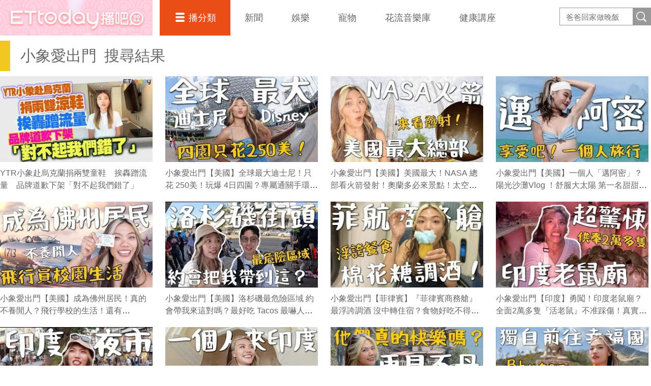

--- FILE ---
content_type: text/html; charset=utf-8
request_url: https://boba.ettoday.net/video_tag/%E5%B0%8F%E8%B1%A1%E6%84%9B%E5%87%BA%E9%96%80
body_size: 6360
content:
<!doctype html>
<html lang="zh-Hant" prefix="og:http://ogp.me/ns#" xmlns:wb="http://open.weibo.com/wb">
<head>
<!-- ★★★以下非共用★★★ 開始 -->
<meta charset="utf-8">
<title>小象愛出門-第1頁 | 播吧BOBA | ETtoday新聞雲</title>
<link rel="canonical" href="https://boba.ettoday.net/video_tag/小象愛出門"/>

<!-- 網頁社群分享meta 開始 -->
<meta property="og:url" itemprop="url" content="https://boba.ettoday.net/video_tag/小象愛出門"/>
<meta property="og:title" itemprop="name" content="小象愛出門 | 播吧BOBA | ETtoday新聞雲"/>
<meta property="og:image" itemprop="image" content="https://cdn2.ettoday.net/style/boba2016/images/push.jpg"/>
<meta property="og:image:width" content="1200"/>
<meta property="og:image:height" content="628"/>
<meta property="og:type" content="article"/>
<meta name="description" content="最多千奇百怪第一手影片都在「播吧」，養眼的、順眼的、翻白眼的、包你一看對眼、目不眨眼。播吧，一播愛上它！" />
<meta property="og:description" itemprop="description" content="最多千奇百怪第一手影片都在「播吧」，養眼的、順眼的、翻白眼的、包你一看對眼、目不眨眼。播吧，一播愛上它！"/>
<!-- 網頁社群分享meta 結束 -->


<!-- ★★★以上非共用★★★ 結束 -->

<!-- ★★★以下為所有網頁共用★★★ 開始 -->


<!-- 基本meta 開始 -->

<meta name="robots" content="noindex,nofollow,noarchive"/>



<meta name="viewport" content="width=1280"/>
<link rel="apple-touch-icon" sizes="180x180" href="//cdn2.ettoday.net/style/boba2016/images/touch-icon.png"/>
<link rel="shortcut icon" sizes="192x192" href="//cdn2.ettoday.net/style/boba2016/images/touch-icon.png"/>
<!-- 基本meta 結束 -->

<!-- dns-prefetch 開始 -->
<link rel="dns-prefetch" href="//ad.ettoday.net">
<link rel="dns-prefetch" href="//ad1.ettoday.net">
<link rel="dns-prefetch" href="//ad2.ettoday.net">
<link rel="dns-prefetch" href="//cache.ettoday.net">
<link rel="dns-prefetch" href="//static.ettoday.net">
<link rel="dns-prefetch" href="//cdn1.ettoday.net">
<link rel="dns-prefetch" href="//cdn2.ettoday.net">
<!-- dns-prefetch 結束 -->

<!-- 社群專用 開始 -->
<meta property="og:locale" content="zh_TW"/>
<meta property="fb:app_id" content="146858218737386"/>
<meta property="og:site_name" name="application-name" content="播吧BOBA"/>
<meta property="article:publisher" content="https://www.facebook.com/ETtodayBOBA"/>
<!-- 社群專用 結束 -->

<!-- CSS、JS 開始 -->
<link rel="stylesheet" type="text/css" href="//cdn2.ettoday.net/style/boba2016/css/style.css">
<script src="//cdn2.ettoday.net/jquery/jquery.js"></script>
<script src="//cdn2.ettoday.net/jquery/jquery.cookie.js"></script>
<script src="//cdn2.ettoday.net/jquery/bxslider/jquery.bxslider.js"></script>
<script src="//cdn2.ettoday.net/jquery/jquery.lazyload.js"></script>
<script src="//cdn2.ettoday.net/style/boba2016/js/greensock/TweenMax.min.js"></script>
<script src="//cdn2.ettoday.net/style/boba2016/js/greensock/Draggable.min.js"></script>
<script src="//cdn2.ettoday.net/style/boba2016/js/common.js"></script>
<!-- CSS、JS 結束 -->


<!-- video preview js -->
<script src="https://www.ettoday.net/source/tools/js/video_preview/video_preview.js?v=20210310" ></script>


<!-- DFP js 開始-->
<script type="text/javascript" src="//cdn2.ettoday.net/dfp/dfp-gpt.js"></script>
<!-- DFP js 結束-->


<!-- Google Tag Manager 開始 -->
<!--GTM DataLayer 開始-->
<script>
    dataLayer = [{
        'csscode':'video',
        'video-id':'',
        'video-category-id':'',
        'readtype':'PC'
    }];
</script>
<!--GTM DataLayer 結束-->
<script>
    (function(w,d,s,l,i){w[l]=w[l]||[];w[l].push({'gtm.start':
    new Date().getTime(),event:'gtm.js'});var f=d.getElementsByTagName(s)[0],
    j=d.createElement(s),dl=l!='dataLayer'?'&l='+l:'';j.async=true;j.src=
    'https://www.googletagmanager.com/gtm.js?id='+i+dl;f.parentNode.insertBefore(j,f);
    })(window,document,'script','dataLayer','GTM-5BQXSG3');
</script>
<!-- Google Tag Manager 結束 -->

<!-- Global site tag (gtag.js) 開始 -->
<script async src="https://www.googletagmanager.com/gtag/js?id=G-X0316MN6N3"></script>
<script>
    window.dataLayer = window.dataLayer || [];
    function gtag(){dataLayer.push(arguments);}
    gtag('js', new Date());
</script>
<!-- Global site tag (gtag.js) 結束 -->

<!-- <script src="//player.h-cdn.com/loader.js?customer=ettodaynet" crossorigin="anonymous" async></script> --><!-- ★★★以上為所有網頁共用★★★ 結束 -->
</head>

<body id="boba">

<!--FB plugins 共用元素 開始-->
<div id="fb-root"></div>
<script>(function(d, s, id) {
	var js, fjs = d.getElementsByTagName(s)[0];
	if (d.getElementById(id)) return;
	js = d.createElement(s); js.id = id;
	js.src = "//connect.facebook.net/zh_TW/sdk.js#xfbml=1&version=v2.8&appId=146858218737386";
	fjs.parentNode.insertBefore(js, fjs);
}(document, 'script', 'facebook-jssdk'));</script>
<!--FB plugins 共用元素 結束-->



<!--wrapper 開始-->
<div class="wrapper">

    <!--header_box 開始-->
    

<div class="header_box">

    <!--header 開始-->
    <div class="header">
        <h2 class="main_logo"><a href="/" title="回首頁">播吧</a></h2>

        <!-- 搜尋 開始 -->
        <div class="search_box">
            <form method="get" action="/search.phtml">
                <input class="keyword" type="text" name="keyword" value="" placeholder="爸爸回家做晚飯">
                <input class="btn" type="submit" value="搜尋影片名稱">
            </form>
        </div>
        <!-- 搜尋 結束 -->

        <!--主選單 nav_1 開始-->
        <div class="nav_1">

            <ul class="clearfix">
                <li class="style_1 current">
                    <a href="#">播分類</a>
                    <div class="sub clearfix">
                                                    <a href="/category/312">爸爸回家做晚飯</a>
                                                    <a href="/category/311">豈有此呂</a>
                                                    <a href="/category/313">音樂主理人</a>
                                                    <a href="/category/271">Fred吃上癮</a>
                                                    <a href="/category/304">佛瑞德遊記</a>
                                                    <a href="/category/317">文里補習班</a>
                                                    <a href="/category/278">雲端最有錢</a>
                                                    <a href="/category/247">RUN新聞</a>
                                                    <a href="/category/302">聲林之王3</a>
                                                    <a href="/category/288">聲林之王2	</a>
                                                    <a href="/category/314">料理之王4</a>
                                                    <a href="/category/274">聲林之王1</a>
                                                    <a href="/category/307">料理之王3</a>
                                                    <a href="/category/294">料理之王2</a>
                                                    <a href="/category/293">料理之王1</a>
                                                    <a href="/category/33">社畜時代</a>
                                                    <a href="/category/300">雲端保健室</a>
                                                    <a href="/category/277">紀實</a>
                                                    <a href="/category/255">運動</a>
                                                    <a href="/category/267">理財</a>
                                                    <a href="/category/289">綜藝</a>
                                                    <a href="/category/279">遊戲</a>
                                                    <a href="/category/239">網紅</a>
                                                    <a href="/category/231">料理</a>
                                                    <a href="/category/232">旅遊美食</a>
                                                    <a href="/category/234">時尚美妝</a>
                                                    <a href="/category/233">健康</a>
                                                    <a href="/category/230">生活</a>
                                                    <a href="/category/2">原創</a>
                                                    <a href="/category/4">ᴴᴼᵀ直播</a>
                                                    <a href="/category/275">雲視頻</a>
                                                    <a href="/category/261">ET即賞屋</a>
                                                    <a href="/category/273">ET直播</a>
                                            </div>
                </li>
                                    <li>
                        <a href="/category/1">新聞</a>
                    </li>
                                    <li>
                        <a href="/category/229">娛樂</a>
                    </li>
                                    <li>
                        <a href="/category/228">寵物</a>
                    </li>
                                    <li>
                        <a href="/category/318">花流音樂庫</a>
                    </li>
                                    <li>
                        <a href="/category/319">健康講座</a>
                    </li>
                            </ul>
        </div>
        <!--主選單 nav_1 結束-->

    </div>
    <!--header 結束-->

</div>


<!-- PC_全網_超級快閃廣告 start -->
<div id="all_crazygif" class="crazygif">
    <script type="text/javascript">
        (function() {
            var ts = Math.random();
            document.write('<scr' + 'ipt type="text/javascript" src="https://ad2.ettoday.net/ads.php?bid=all_crazygif&rr=' + ts + '"></scr' + 'ipt>');
        })()
    </script>
</div>
<!-- PC_全網_超級快閃廣告 end -->    <!--header_box 結束-->


  <!--container 開始-->
  <div class="container">

      <!--橫列 r1 開始-->
      <div class="r1 clearfix">

          <!--區塊 block_x 開始-->
      <div class="block_x">

        <h2 class="title"><span>小象愛出門</span><span>搜尋結果</span></h2>

        <!--圖文列表 part_pictxt_1 開始-->
        <div class="part_pictxt_1 col_4 clearfix">
                      
          <!--組-->
          <div class="piece" videoid="471454" >
            <div class="overlap">
                <div class="btn_cancel">Cancel</div>
            </div>
            <a class="pic" href="/videonews/471454">
              <img src="https://cdn2.ettoday.net/style/misc/loading_300x169.gif" data-original="//cdn2.ettoday.net/film/images/471/c471454.webp" data-error="//cdn2.ettoday.net/film/images/471/c471454.jpg" alt="YTR小象赴烏克蘭捐兩雙童鞋　挨轟蹭流量　品牌道歉下架「對不起我們錯了」"/>
              <em class="time"></em>
            </a>
            <h3 class="title"><a href="/videonews/471454">YTR小象赴烏克蘭捐兩雙童鞋　挨轟蹭流量　品牌道歉下架「對不起我們錯了」</a></h3>
          </div>
          <!--組-->
                    
          <!--組-->
          <div class="piece" videoid="452784" >
            <div class="overlap">
                <div class="btn_cancel">Cancel</div>
            </div>
            <a class="pic" href="/videonews/452784">
              <img src="https://cdn2.ettoday.net/style/misc/loading_300x169.gif" data-original="//cdn2.ettoday.net/film/images/452/c452784.webp" data-error="//cdn2.ettoday.net/film/images/452/c452784.jpg" alt="小象愛出門【美國】全球最大迪士尼！只花 250美！玩爆 4日四園？專屬通關手環？設施故障三百回！"/>
              <em class="time"></em>
            </a>
            <h3 class="title"><a href="/videonews/452784">小象愛出門【美國】全球最大迪士尼！只花 250美！玩爆 4日四園？專屬通關手環？設施故障三百回！</a></h3>
          </div>
          <!--組-->
                    
          <!--組-->
          <div class="piece" videoid="452777" >
            <div class="overlap">
                <div class="btn_cancel">Cancel</div>
            </div>
            <a class="pic" href="/videonews/452777">
              <img src="https://cdn2.ettoday.net/style/misc/loading_300x169.gif" data-original="//cdn2.ettoday.net/film/images/452/c452777.webp" data-error="//cdn2.ettoday.net/film/images/452/c452777.jpg" alt="小象愛出門【美國】美國最大！NASA 總部看火箭發射！奧蘭多必來景點！太空人吃這個？"/>
              <em class="time"></em>
            </a>
            <h3 class="title"><a href="/videonews/452777">小象愛出門【美國】美國最大！NASA 總部看火箭發射！奧蘭多必來景點！太空人吃這個？</a></h3>
          </div>
          <!--組-->
                    
          <!--組-->
          <div class="piece" videoid="451756" >
            <div class="overlap">
                <div class="btn_cancel">Cancel</div>
            </div>
            <a class="pic" href="/videonews/451756">
              <img src="https://cdn2.ettoday.net/style/misc/loading_300x169.gif" data-original="//cdn2.ettoday.net/film/images/451/c451756.webp" data-error="//cdn2.ettoday.net/film/images/451/c451756.jpg" alt="小象愛出門【美國】一個人「邁阿密」？陽光沙灘Vlog ！舒服大太陽  第一名甜甜圈！調酒冰淇淋？最佳漢堡包"/>
              <em class="time"></em>
            </a>
            <h3 class="title"><a href="/videonews/451756">小象愛出門【美國】一個人「邁阿密」？陽光沙灘Vlog ！舒服大太陽  第一名甜甜圈！調酒冰淇淋？最佳漢堡包</a></h3>
          </div>
          <!--組-->
                    
          <!--組-->
          <div class="piece" videoid="451755" >
            <div class="overlap">
                <div class="btn_cancel">Cancel</div>
            </div>
            <a class="pic" href="/videonews/451755">
              <img src="https://cdn2.ettoday.net/style/misc/loading_300x169.gif" data-original="//cdn2.ettoday.net/film/images/451/c451755.webp" data-error="//cdn2.ettoday.net/film/images/451/c451755.jpg" alt="小象愛出門【美國】成為佛州居民！真的不養閒人？飛行學校的生活！還有AirShow ！好快樂"/>
              <em class="time"></em>
            </a>
            <h3 class="title"><a href="/videonews/451755">小象愛出門【美國】成為佛州居民！真的不養閒人？飛行學校的生活！還有AirShow ！好快樂</a></h3>
          </div>
          <!--組-->
                    
          <!--組-->
          <div class="piece" videoid="450843" >
            <div class="overlap">
                <div class="btn_cancel">Cancel</div>
            </div>
            <a class="pic" href="/videonews/450843">
              <img src="https://cdn2.ettoday.net/style/misc/loading_300x169.gif" data-original="//cdn2.ettoday.net/film/images/450/c450843.webp" data-error="//cdn2.ettoday.net/film/images/450/c450843.jpg" alt="小象愛出門【美國】洛杉磯最危險區域 約會帶我來這對嗎？最好吃 Tacos  最嚇人的夜市？犯罪率最高的公園！"/>
              <em class="time"></em>
            </a>
            <h3 class="title"><a href="/videonews/450843">小象愛出門【美國】洛杉磯最危險區域 約會帶我來這對嗎？最好吃 Tacos  最嚇人的夜市？犯罪率最高的公園！</a></h3>
          </div>
          <!--組-->
                    
          <!--組-->
          <div class="piece" videoid="450838" >
            <div class="overlap">
                <div class="btn_cancel">Cancel</div>
            </div>
            <a class="pic" href="/videonews/450838">
              <img src="https://cdn2.ettoday.net/style/misc/loading_300x169.gif" data-original="//cdn2.ettoday.net/film/images/450/c450838.webp" data-error="//cdn2.ettoday.net/film/images/450/c450838.jpg" alt="小象愛出門【菲律賓】『菲律賓商務艙』最浮誇調酒  沒中轉住宿？食物好吃不得了！台北-馬尼拉-洛杉磯"/>
              <em class="time"></em>
            </a>
            <h3 class="title"><a href="/videonews/450838">小象愛出門【菲律賓】『菲律賓商務艙』最浮誇調酒  沒中轉住宿？食物好吃不得了！台北-馬尼拉-洛杉磯</a></h3>
          </div>
          <!--組-->
                    
          <!--組-->
          <div class="piece" videoid="450392" >
            <div class="overlap">
                <div class="btn_cancel">Cancel</div>
            </div>
            <a class="pic" href="/videonews/450392">
              <img src="https://cdn2.ettoday.net/style/misc/loading_300x169.gif" data-original="//cdn2.ettoday.net/film/images/450/c450392.webp" data-error="//cdn2.ettoday.net/film/images/450/c450392.jpg" alt="小象愛出門【印度】勇闖！印度老鼠廟？全面2萬多隻『活老鼠』不准踩傷！真實故事太神？"/>
              <em class="time"></em>
            </a>
            <h3 class="title"><a href="/videonews/450392">小象愛出門【印度】勇闖！印度老鼠廟？全面2萬多隻『活老鼠』不准踩傷！真實故事太神？</a></h3>
          </div>
          <!--組-->
                    
          <!--組-->
          <div class="piece" videoid="450393" >
            <div class="overlap">
                <div class="btn_cancel">Cancel</div>
            </div>
            <a class="pic" href="/videonews/450393">
              <img src="https://cdn2.ettoday.net/style/misc/loading_300x169.gif" data-original="//cdn2.ettoday.net/film/images/450/c450393.webp" data-error="//cdn2.ettoday.net/film/images/450/c450393.jpg" alt="小象愛出門【印度】挑戰！印度夜市！新德里最大「月光市集」街頭美食都吃什麼？都有硫黃味？！味道zer 上來"/>
              <em class="time"></em>
            </a>
            <h3 class="title"><a href="/videonews/450393">小象愛出門【印度】挑戰！印度夜市！新德里最大「月光市集」街頭美食都吃什麼？都有硫黃味？！味道zer 上來</a></h3>
          </div>
          <!--組-->
                    
          <!--組-->
          <div class="piece" videoid="449136" >
            <div class="overlap">
                <div class="btn_cancel">Cancel</div>
            </div>
            <a class="pic" href="/videonews/449136">
              <img src="https://cdn2.ettoday.net/style/misc/loading_300x169.gif" data-original="//cdn2.ettoday.net/film/images/449/c449136.webp" data-error="//cdn2.ettoday.net/film/images/449/c449136.jpg" alt="小象愛出門【印度】一個人來「印度」最愛國家？粉紅之城Jaipur 齋浦爾！超狂2D 世界！女生來安全嗎？"/>
              <em class="time"></em>
            </a>
            <h3 class="title"><a href="/videonews/449136">小象愛出門【印度】一個人來「印度」最愛國家？粉紅之城Jaipur 齋浦爾！超狂2D 世界！女生來安全嗎？</a></h3>
          </div>
          <!--組-->
                    
          <!--組-->
          <div class="piece" videoid="449108" >
            <div class="overlap">
                <div class="btn_cancel">Cancel</div>
            </div>
            <a class="pic" href="/videonews/449108">
              <img src="https://cdn2.ettoday.net/style/misc/loading_300x169.gif" data-original="//cdn2.ettoday.net/film/images/449/c449108.webp" data-error="//cdn2.ettoday.net/film/images/449/c449108.jpg" alt="小象愛出門【不丹】再見不丹Buthan 人民真的快樂嗎？佛教聖壇「虎穴寺」，導遊說真心話了"/>
              <em class="time"></em>
            </a>
            <h3 class="title"><a href="/videonews/449108">小象愛出門【不丹】再見不丹Buthan 人民真的快樂嗎？佛教聖壇「虎穴寺」，導遊說真心話了</a></h3>
          </div>
          <!--組-->
                    
          <!--組-->
          <div class="piece" videoid="448971" >
            <div class="overlap">
                <div class="btn_cancel">Cancel</div>
            </div>
            <a class="pic" href="/videonews/448971">
              <img src="https://cdn2.ettoday.net/style/misc/loading_300x169.gif" data-original="//cdn2.ettoday.net/film/images/448/c448971.webp" data-error="//cdn2.ettoday.net/film/images/448/c448971.jpg" alt="小象愛出門【不丹】一個人來「不丹 Bhutan」喜馬拉雅山下神秘國度！幸福第一名？要噴很多錢！真的快樂嗎"/>
              <em class="time"></em>
            </a>
            <h3 class="title"><a href="/videonews/448971">小象愛出門【不丹】一個人來「不丹 Bhutan」喜馬拉雅山下神秘國度！幸福第一名？要噴很多錢！真的快樂嗎</a></h3>
          </div>
          <!--組-->
                    
          <!--組-->
          <div class="piece" videoid="448969" >
            <div class="overlap">
                <div class="btn_cancel">Cancel</div>
            </div>
            <a class="pic" href="/videonews/448969">
              <img src="https://cdn2.ettoday.net/style/misc/loading_300x169.gif" data-original="//cdn2.ettoday.net/film/images/448/c448969.webp" data-error="//cdn2.ettoday.net/film/images/448/c448969.jpg" alt="小象愛出門【不丹】『印度商務艙』超級印度 VS 不丹皇家航空 濃郁馬薩拉Tea！機型超老舊？"/>
              <em class="time"></em>
            </a>
            <h3 class="title"><a href="/videonews/448969">小象愛出門【不丹】『印度商務艙』超級印度 VS 不丹皇家航空 濃郁馬薩拉Tea！機型超老舊？</a></h3>
          </div>
          <!--組-->
                    
          <!--組-->
          <div class="piece" videoid="447525" >
            <div class="overlap">
                <div class="btn_cancel">Cancel</div>
            </div>
            <a class="pic" href="/videonews/447525">
              <img src="https://cdn2.ettoday.net/style/misc/loading_300x169.gif" data-original="//cdn2.ettoday.net/film/images/447/c447525.webp" data-error="//cdn2.ettoday.net/film/images/447/c447525.jpg" alt="小象愛出門【台灣】全台蘿蔔糕！超好吃 第一名是它？黃金泡菜蘿馬來西亞味？早餐也要吃！"/>
              <em class="time"></em>
            </a>
            <h3 class="title"><a href="/videonews/447525">小象愛出門【台灣】全台蘿蔔糕！超好吃 第一名是它？黃金泡菜蘿馬來西亞味？早餐也要吃！</a></h3>
          </div>
          <!--組-->
                    
          <!--組-->
          <div class="piece" videoid="447524" >
            <div class="overlap">
                <div class="btn_cancel">Cancel</div>
            </div>
            <a class="pic" href="/videonews/447524">
              <img src="https://cdn2.ettoday.net/style/misc/loading_300x169.gif" data-original="//cdn2.ettoday.net/film/images/447/c447524.webp" data-error="//cdn2.ettoday.net/film/images/447/c447524.jpg" alt="小象愛出門【澳洲】澳洲公路｜最無聊的首都？坎培拉 2 日超好玩攻略！開飛機飛越！我竟然是E型人！"/>
              <em class="time"></em>
            </a>
            <h3 class="title"><a href="/videonews/447524">小象愛出門【澳洲】澳洲公路｜最無聊的首都？坎培拉 2 日超好玩攻略！開飛機飛越！我竟然是E型人！</a></h3>
          </div>
          <!--組-->
                    
          <!--組-->
          <div class="piece" videoid="446802" >
            <div class="overlap">
                <div class="btn_cancel">Cancel</div>
            </div>
            <a class="pic" href="/videonews/446802">
              <img src="https://cdn2.ettoday.net/style/misc/loading_300x169.gif" data-original="//cdn2.ettoday.net/film/images/446/c446802.webp" data-error="//cdn2.ettoday.net/film/images/446/c446802.jpg" alt="小象愛出門【萬那杜】被困在島上！萬那杜最後一天！又被取消班機？Air Vanuatu 根本沒有理賠"/>
              <em class="time"></em>
            </a>
            <h3 class="title"><a href="/videonews/446802">小象愛出門【萬那杜】被困在島上！萬那杜最後一天！又被取消班機？Air Vanuatu 根本沒有理賠</a></h3>
          </div>
          <!--組-->
                    
          <!--組-->
          <div class="piece" videoid="445876" >
            <div class="overlap">
                <div class="btn_cancel">Cancel</div>
            </div>
            <a class="pic" href="/videonews/445876">
              <img src="https://cdn2.ettoday.net/style/misc/loading_300x169.gif" data-original="//cdn2.ettoday.net/film/images/445/c445876.webp" data-error="//cdn2.ettoday.net/film/images/445/c445876.jpg" alt="小象愛出門【萬那杜】挑戰！一個人『萬那杜』自駕，環島一圈？載陌生人回家？闖入部落小學"/>
              <em class="time"></em>
            </a>
            <h3 class="title"><a href="/videonews/445876">小象愛出門【萬那杜】挑戰！一個人『萬那杜』自駕，環島一圈？載陌生人回家？闖入部落小學</a></h3>
          </div>
          <!--組-->
                    
          <!--組-->
          <div class="piece" videoid="445875" >
            <div class="overlap">
                <div class="btn_cancel">Cancel</div>
            </div>
            <a class="pic" href="/videonews/445875">
              <img src="https://cdn2.ettoday.net/style/misc/loading_300x169.gif" data-original="//cdn2.ettoday.net/film/images/445/c445875.webp" data-error="//cdn2.ettoday.net/film/images/445/c445875.jpg" alt="小象愛出門【萬那杜】一個人來「萬那杜」大洋洲神秘小國？最快樂國家！超遠！超貴！超熱"/>
              <em class="time"></em>
            </a>
            <h3 class="title"><a href="/videonews/445875">小象愛出門【萬那杜】一個人來「萬那杜」大洋洲神秘小國？最快樂國家！超遠！超貴！超熱</a></h3>
          </div>
          <!--組-->
                    
          <!--組-->
          <div class="piece" videoid="445101" >
            <div class="overlap">
                <div class="btn_cancel">Cancel</div>
            </div>
            <a class="pic" href="/videonews/445101">
              <img src="https://cdn2.ettoday.net/style/misc/loading_300x169.gif" data-original="//cdn2.ettoday.net/film/images/445/c445101.webp" data-error="//cdn2.ettoday.net/film/images/445/c445101.jpg" alt="小象愛出門【澳洲】世界的肚臍？終於抵達澳洲正中心！Uluru 烏魯魯 Ayers Rock，貴屎人了！"/>
              <em class="time"></em>
            </a>
            <h3 class="title"><a href="/videonews/445101">小象愛出門【澳洲】世界的肚臍？終於抵達澳洲正中心！Uluru 烏魯魯 Ayers Rock，貴屎人了！</a></h3>
          </div>
          <!--組-->
                    
          <!--組-->
          <div class="piece" videoid="445102" >
            <div class="overlap">
                <div class="btn_cancel">Cancel</div>
            </div>
            <a class="pic" href="/videonews/445102">
              <img src="https://cdn2.ettoday.net/style/misc/loading_300x169.gif" data-original="//cdn2.ettoday.net/film/images/445/c445102.webp" data-error="//cdn2.ettoday.net/film/images/445/c445102.jpg" alt="小象愛出門【花蓮】吃爆鳳林！在地人早上都吃這？辣死四川麵，檸檬汁配臭豆腐？冰花大煎餃"/>
              <em class="time"></em>
            </a>
            <h3 class="title"><a href="/videonews/445102">小象愛出門【花蓮】吃爆鳳林！在地人早上都吃這？辣死四川麵，檸檬汁配臭豆腐？冰花大煎餃</a></h3>
          </div>
          <!--組-->
                </div>
        <!--圖文列表 part_pictxt_1 結束-->
      </div>
      <!--區塊 block_x 結束-->

      <!--分頁 開始-->
      <div class="menu_page"> <span class="disabled"> &lt;&lt; </span><span class="disabled"> &lt; </span><span class="current">1</span><a href="/video_tag/小象愛出門/2">2</a><a href="/video_tag/小象愛出門/3">3</a><a href="/video_tag/小象愛出門/4">4</a><a href="/video_tag/小象愛出門/5">5</a><a href="/video_tag/小象愛出門/6">6</a><a href="/video_tag/小象愛出門/7">7</a><a href="/video_tag/小象愛出門/8">8</a><a href="/video_tag/小象愛出門/9">9</a><a href="/video_tag/小象愛出門/10">10</a><a href="/video_tag/小象愛出門/2"> &gt; </a><a href="/video_tag/小象愛出門/10"> &gt;&gt; </a><p class="info">第1頁 | 共10頁</p></div>      <!--分頁 結束-->


      </div>
      <!--橫列 r1 結束-->

  </div>
  <!--container 結束-->

  <!--footer_box 開始-->
    <div class="footer_box">

        <!--footer 開始-->
         

<div class="footer_box">
    <!--footer 開始-->
    <div class="footer">

       <!--footer_menu 開始-->
        <div class="footer_menu">
            <a href="javascript:;" onclick="location.replace('https://www.ettoday.net/changeReadType.php?rtype=0&rurl='+location.href);" >手機版</a> |
            <a href="https://docs.google.com/forms/d/e/1FAIpQLScZokJcrKEq2G1mjkWWTcdV-Yg4tO1i23hWSzOnB8t4Jy8_dg/viewform?c=0&w=1">我要投稿</a> |<a href="https://smarturl.it/ettoday-104" target="_blank">人才招募</a> |
            <a href="//events.ettoday.net/about-ettoday/index.htm" target="_blank">關於我們</a> |
            <a href="https://events.ettoday.net/adsales/index.php7" target="_blank">廣告刊登/合作提案</a> |
            <a href="mailto:service@ettoday.net">客服信箱</a> |
            <a href="//www.ettoday.net/member/clause_member.php" target="_blank">服務條款</a> |
            <a href="//www.ettoday.net/member/clause_privacy.php" target="_blank">隱私權政策</a> |
            <a href="//www.ettoday.net/member/clause_copyright.php" target="_blank">著作權聲明</a> |
            <a href="//www.ettoday.net/member/clause_duty.php" target="_blank">免責聲明</a>
        </div>
        <!--footer_menu 結束-->
        <address>
        東森新媒體控股股份有限公司 版權所有 &copy; <a href="https://www.ettoday.net/" target="_top">ETtoday.net</a> All Rights Reserved.
        </address>

    </div>
    <!--footer 結束-->
</div>

<!-- BigData Start --><!-- BigData End -->
<!--fixed banenr 開始-->
<a class="fixed_banner banner_1" href="https://www.tiktok.com/@cooking_ettoday?is_from_webapp=1&sender_device=pc" target="_blank">
    <img src="//cdn1.ettoday.net/img/paste/104/104447.jpg">
</a>
<!--fixed banenr 結束-->
<!--fixed banenr 開始-->
<a class="fixed_banner banner_2" href="https://www.instagram.com/ettodayboba/" target="_blank">
    <img src="//cdn1.ettoday.net/img/paste/82/82652.jpg">
</a>
<!--fixed banenr 結束-->
<!--fixed banenr 開始-->
<a class="fixed_banner banner_3" href="https://linevoom.line.me/user/_dTWaf3tmB7gjQ4rxiMvTGHkQF5h4-h8sy4E2zqM" target="_blank">
    <img src="//cdn1.ettoday.net/img/paste/103/103527.png">
</a>
<!--fixed banenr 結束-->

<!--line 加好友 開始-->
<!-- <a class="line_add" href="https://line.me/R/ti/p/%40yoi6531w" target="_blank"></a> -->
<!--line 加好友 開始-->        <!--footer 結束-->

    </div>
    <!--footer_box 結束-->

    <!--滾回上面 gototop 開始-->
    <div class="gototop">回到最上面</div>
    <!--滾回上面 gototop 結束-->

</div>
<!--wrapper 結束-->

</body>
</html>

--- FILE ---
content_type: text/html; charset=UTF-8
request_url: https://t.ssp.hinet.net/
body_size: 63
content:
1c6147b6-a4ad-4133-ab2a-b88d9a98c99b!

--- FILE ---
content_type: application/javascript;charset=UTF-8
request_url: https://tw.popin.cc/popin_discovery/recommend?mode=new&url=https%3A%2F%2Fboba.ettoday.net%2Fvideo_tag%2F%25E5%25B0%258F%25E8%25B1%25A1%25E6%2584%259B%25E5%2587%25BA%25E9%2596%2580&&device=pc&media=boba.ettoday.net&extra=mac&agency=adgeek&topn=50&ad=10&r_category=all&country=tw&redirect=false&uid=5d273f55fc5eeec29581768831254710&info=eyJ1c2VyX3RkX29zIjoiTWFjIiwidXNlcl90ZF9vc192ZXJzaW9uIjoiMTAuMTUuNyIsInVzZXJfdGRfYnJvd3NlciI6IkNocm9tZSIsInVzZXJfdGRfYnJvd3Nlcl92ZXJzaW9uIjoiMTMxLjAuMCIsInVzZXJfdGRfc2NyZWVuIjoiMTI4MHg3MjAiLCJ1c2VyX3RkX3ZpZXdwb3J0IjoiMTI4MHg3MjAiLCJ1c2VyX3RkX3VzZXJfYWdlbnQiOiJNb3ppbGxhLzUuMCAoTWFjaW50b3NoOyBJbnRlbCBNYWMgT1MgWCAxMF8xNV83KSBBcHBsZVdlYktpdC81MzcuMzYgKEtIVE1MLCBsaWtlIEdlY2tvKSBDaHJvbWUvMTMxLjAuMC4wIFNhZmFyaS81MzcuMzY7IENsYXVkZUJvdC8xLjA7ICtjbGF1ZGVib3RAYW50aHJvcGljLmNvbSkiLCJ1c2VyX3RkX3JlZmVycmVyIjoiIiwidXNlcl90ZF9wYXRoIjoiL3ZpZGVvX3RhZy8lRTUlQjAlOEYlRTglQjElQTElRTYlODQlOUIlRTUlODclQkElRTklOTYlODAiLCJ1c2VyX3RkX2NoYXJzZXQiOiJ1dGYtOCIsInVzZXJfdGRfbGFuZ3VhZ2UiOiJlbi11c0Bwb3NpeCIsInVzZXJfdGRfY29sb3IiOiIyNC1iaXQiLCJ1c2VyX3RkX3RpdGxlIjoiJUU1JUIwJThGJUU4JUIxJUExJUU2JTg0JTlCJUU1JTg3JUJBJUU5JTk2JTgwLSVFNyVBQyVBQzElRTklQTAlODElMjAlN0MlMjAlRTYlOTIlQUQlRTUlOTAlQTdCT0JBJTIwJTdDJTIwRVR0b2RheSVFNiU5NiVCMCVFOCU4MSU5RSVFOSU5QiVCMiIsInVzZXJfdGRfdXJsIjoiaHR0cHM6Ly9ib2JhLmV0dG9kYXkubmV0L3ZpZGVvX3RhZy8lRTUlQjAlOEYlRTglQjElQTElRTYlODQlOUIlRTUlODclQkElRTklOTYlODAiLCJ1c2VyX3RkX3BsYXRmb3JtIjoiTGludXggeDg2XzY0IiwidXNlcl90ZF9ob3N0IjoiYm9iYS5ldHRvZGF5Lm5ldCIsInVzZXJfZGV2aWNlIjoicGMiLCJ1c2VyX3RpbWUiOjE3Njg4MzEyNTQ3MzAsImZydWl0X2JveF9wb3NpdGlvbiI6IiIsImZydWl0X3N0eWxlIjoiIn0=&alg=ltr&uis=%7B%22ss_fl_pp%22%3Anull%2C%22ss_yh_tag%22%3Anull%2C%22ss_pub_pp%22%3Anull%2C%22ss_im_pp%22%3Anull%2C%22ss_im_id%22%3Anull%2C%22ss_gn_pp%22%3Anull%7D&callback=_p6_a0dfcfdc55e7
body_size: 5077
content:
_p6_a0dfcfdc55e7({"author_name":null,"image":"0010d8dd4ca624a5e29617fac5e8b86b.jpg","common_category":["trip","gourmet"],"image_url":"https://cdn2.ettoday.net/style/boba2016/images/push.jpg","title":"小象愛出門-第1頁 | 播吧BOBA | ETtoday新聞雲","category":"","keyword":[],"url":"https://boba.ettoday.net/video_tag/%E5%B0%8F%E8%B1%A1%E6%84%9B%E5%87%BA%E9%96%80","pubdate":"000000000000000000","related":[],"hot":[{"url":"https://boba.ettoday.net/videonews/489864","title":"陶晶瑩曝「李李仁吻戲有隔大拇指」　關穎秒拆穿：他放屁！","image":"db8df6c877b84621a1b0fb06144a871e.jpg","pubdate":"202601150000000000","category":"article","safe_text":false,"common_category":["lifestyle","entertainment"],"image_url":"https://cdn2.ettoday.net/film/images/489/e489864.jpg","task":"ettoday_boba_https_task","score":108},{"url":"https://boba.ettoday.net/videonews/490023","title":"43歲RAIN超強！睽違20年攻蛋　一開場就裸半身...露驚人肌肉","image":"d9aa1731fad34e5abe740adb88c40010.jpg","pubdate":"202601170000000000","category":"article","safe_text":true,"common_category":["entertainment","lifestyle"],"image_url":"https://cdn2.ettoday.net/film/images/490/e490023.jpg","task":"ettoday_boba_https_task","score":92},{"url":"https://boba.ettoday.net/videonews/489993","title":"【這款錢包百元有找】當兵人的錢包都這麼簡單粗暴嗎？","image":"3043c7ee7165b0747c82d31a39f9a93d.jpg","pubdate":"202601170000000000","category":"article","safe_text":false,"common_category":["lifestyle","entertainment"],"image_url":"https://cdn2.ettoday.net/film/images/489/e489993.jpg","task":"ettoday_boba_https_task","score":65},{"url":"https://boba.ettoday.net/videonews/489941","title":"台八男星外甥女遭吊車輾斃　77歲司機病逝！家屬、車行擺爛不賠　律師傳授破解法","image":"51fda02458b19e3e49caa8dd0dbbbd52.jpg","pubdate":"202601160000000000","category":"article","safe_text":false,"common_category":["lifestyle","entertainment"],"image_url":"https://cdn2.ettoday.net/film/images/489/e489941.jpg","task":"ettoday_boba_https_task","score":49},{"url":"https://boba.ettoday.net/videonews/489259","title":"北市某貴族中學男學生墜樓！命危搶救中　貨車司機目擊嚇傻","image":"3ed30a5fd8d4e02b69ec04fb001a855f.jpg","pubdate":"202601080000000000","category":"article","safe_text":true,"common_category":["lifestyle","business"],"image_url":"https://cdn2.ettoday.net/film/images/489/e489259.jpg","task":"ettoday_boba_https_task","score":27},{"url":"https://boba.ettoday.net/videonews/489444","title":"阿本交往炎亞綸「藏得超辛苦」　嗆他：當年你也說喜歡我！","image":"a0e80e85650613ff008b215fe53ae559.jpg","pubdate":"202601100000000000","category":"article","safe_text":false,"common_category":["lifestyle","entertainment"],"image_url":"https://cdn2.ettoday.net/film/images/489/e489444.jpg","task":"ettoday_boba_https_task","score":23},{"url":"https://boba.ettoday.net/videonews/490065","title":"《功夫》「火雲邪神」逝世　梁小龍享壽77歲","image":"18e93ecc3241237f75dcf9f86165c50f.jpg","pubdate":"202601180000000000","category":"article","safe_text":false,"common_category":["lifestyle","entertainment"],"image_url":"https://cdn2.ettoday.net/film/images/490/e490065.jpg","task":"ettoday_boba_https_task","score":21},{"url":"https://boba.ettoday.net/videonews/489398","title":"宣萱認識古天樂30年　他認「我們不只是朋友」","image":"6e691c170655124c11c179a727f5ee6b.jpg","pubdate":"202601090000000000","category":"article","safe_text":false,"common_category":["lifestyle","entertainment"],"image_url":"https://cdn2.ettoday.net/film/images/489/e489398.jpg","task":"ettoday_boba_https_task","score":20},{"url":"https://boba.ettoday.net/videonews/489382","title":"Julia閃嫁陳晨威宣布懷孕！　「公開寶寶性別」全場嗨翻","image":"f20589720978418fc8999054ab188cee.jpg","pubdate":"202601090000000000","category":"article","safe_text":false,"common_category":["lifestyle","entertainment"],"image_url":"https://cdn2.ettoday.net/film/images/489/e489382.jpg","task":"ettoday_boba_https_task","score":19},{"url":"https://boba.ettoday.net/videonews/489442","title":"前車停下禮讓BMW重機照衝　先碰騎士再撞救護車...超慘畫面曝","image":"852009226ea90e3539e3f96c4a39c7d6.jpg","pubdate":"202601100000000000","category":"article","safe_text":false,"common_category":["social","lifestyle"],"image_url":"https://cdn2.ettoday.net/film/images/489/e489442.jpg","task":"ettoday_boba_https_task","score":16},{"url":"https://boba.ettoday.net/videonews/489001","title":"抖音正妹巨變恍惚怪咖　浙江工作為何遭丟包柬埔寨街頭　真相讓父母崩潰","image":"29476d56fd19b8946f1ef526e981c1dc.jpg","pubdate":"202601050000000000","category":"article","safe_text":true,"common_category":["lifestyle","business"],"image_url":"https://cdn2.ettoday.net/film/images/489/e489001.jpg","task":"ettoday_boba_https_task","score":14},{"url":"https://boba.ettoday.net/videonews/489258","title":"胡瓜修杰楷送別林光寧　王偉忠追憶：一路好走","image":"cdb398067db7f3bf09107645a9686d24.jpg","pubdate":"202601080000000000","category":"article","safe_text":true,"common_category":["entertainment","lifestyle"],"image_url":"https://cdn2.ettoday.net/film/images/489/e489258.jpg","task":"ettoday_boba_https_task","score":14},{"url":"https://boba.ettoday.net/videonews/489164","title":"馮提莫直播掀衣曬鬆垮肚皮　曝瘦了25公斤：全是皺褶","image":"50783ab0fd7d424d033fe48fac49a02a.jpg","pubdate":"202601070000000000","category":"article","safe_text":true,"common_category":["lifestyle","trip"],"image_url":"https://cdn2.ettoday.net/film/images/489/e489164.jpg","task":"ettoday_boba_https_task","score":12},{"url":"https://boba.ettoday.net/videonews/487600","title":"下班逛誠品遭張文奪命！37歲男相驗結果曝　右腹刀傷、肝臟破裂","image":"9a92f87a1d0e19a8126a415732489152.jpg","pubdate":"202512200000000000","category":"article","safe_text":false,"common_category":["lifestyle","social"],"image_url":"https://cdn2.ettoday.net/film/images/487/e487600.jpg","task":"ettoday_boba_https_task","score":11},{"url":"https://boba.ettoday.net/videonews/489084","title":"77歲葉啟田被傳失智澄清　記者提問突然當機（？","image":"7fdbcd304b4116e3598c33b3e5d81564.jpg","pubdate":"202601060000000000","category":"article","safe_text":true,"common_category":["lifestyle","entertainment"],"image_url":"https://cdn2.ettoday.net/film/images/489/e489084.jpg","task":"ettoday_boba_https_task","score":11},{"url":"https://boba.ettoday.net/videonews/489443","title":"張棟樑拒絕「飯局社交」很浪費生命　消失三年認「不快樂」：再工作就沒了","image":"97b3047d549f32c08121340739ee0404.jpg","pubdate":"202601100000000000","category":"article","safe_text":false,"common_category":["lifestyle","entertainment"],"image_url":"https://cdn2.ettoday.net/film/images/489/e489443.jpg","task":"ettoday_boba_https_task","score":6},{"url":"https://boba.ettoday.net/videonews/490054","title":"拚生涯第3度征戰經典賽　陳冠宇鬆口談心境：希望成為人生完美回憶","image":"c73a6a8d7968af794f609efdd5129317.jpg","pubdate":"202601180000000000","category":"article","safe_text":false,"common_category":["lifestyle","entertainment"],"image_url":"https://cdn2.ettoday.net/film/images/490/e490054.jpg","task":"ettoday_boba_https_task","score":5},{"url":"https://boba.ettoday.net/videonews/489387","title":"吳速玲離婚曹格4年「找對象弟弟也OK」　吐槽兒子戀愛腦「幸好女兒在身邊」","image":"822804c477701a5c952882eaada0af85.jpg","pubdate":"202601090000000000","category":"article","safe_text":false,"common_category":["lifestyle","entertainment"],"image_url":"https://cdn2.ettoday.net/film/images/489/e489387.jpg","task":"ettoday_boba_https_task","score":5},{"url":"https://boba.ettoday.net/videonews/488470","title":"曹西平猝逝...楊繡惠不捨　感嘆：能和父母天上團圓了","image":"51ef23a16022114efe6c78936407f5f1.jpg","pubdate":"202512300000000000","category":"article","safe_text":false,"common_category":["lifestyle","entertainment"],"image_url":"https://cdn2.ettoday.net/film/images/488/e488470.jpg","task":"ettoday_boba_https_task","score":3},{"url":"https://boba.ettoday.net/videonews/489394","title":"宣萱認識古天樂30年：他很有趣的　一起長大！他認「我們不只是朋友」","image":"06b5712526ccd70990b03b41dab4a20a.jpg","pubdate":"202601090000000000","category":"article","safe_text":false,"common_category":["lifestyle","entertainment"],"image_url":"https://cdn2.ettoday.net/film/images/489/e489394.jpg","task":"ettoday_boba_https_task","score":2},{"url":"https://boba.ettoday.net/videonews/487602","title":"【相驗結果曝】下班逛街遭張文奪命！　37歲男「右腹刀傷、肝臟破裂」","image":"927c084b1500904b47e953bca1f25099.jpg","pubdate":"202512200000000000","category":"article","safe_text":true,"common_category":["lifestyle","social"],"image_url":"https://cdn2.ettoday.net/film/images/487/e487602.jpg","task":"ettoday_boba_https_task","score":2},{"url":"https://boba.ettoday.net/videonews/488934","title":"派對來不及準備？全聯美味堂快速上桌 | 秘滷牛腱心 老重慶麻辣雙寶 芋香海鮮派 蔥油雞 滷味拼盤｜文里補習班","image":"c459360094e13e35e4e4c7b3e37eac61.jpg","pubdate":"202601050000000000","category":"article","safe_text":true,"common_category":["lifestyle","gourmet"],"image_url":"https://cdn2.ettoday.net/film/images/488/e488934.jpg","task":"ettoday_boba_https_task","score":2},{"url":"https://boba.ettoday.net/videonews/488783","title":"【三寶硬闖高乘載道】下一秒客運追撞！22名乘客全嚇壞","image":"d2e479d070b4f6a9d613aae3b890ed09.jpg","pubdate":"202601020000000000","category":"article","safe_text":true,"common_category":["lifestyle","trip"],"image_url":"https://cdn2.ettoday.net/film/images/488/e488783.jpg","task":"ettoday_boba_https_task","score":2},{"url":"https://boba.ettoday.net/videonews/489770","title":"【甜蜜的負擔】孩子們躺地上奶音撒嬌！爸爸默默把門關上...","image":"31d9502e6c569bb7b630dca5a1db84c1.jpg","pubdate":"202601140000000000","category":"article","safe_text":false,"common_category":["lifestyle","entertainment"],"image_url":"https://cdn2.ettoday.net/film/images/489/e489770.jpg","task":"ettoday_boba_https_task","score":1},{"url":"https://boba.ettoday.net/videonews/488287","title":"【當兵前打工卻送命】19歲兒遭200公斤水晶洞砸亡　母淚訴：雇主沒保勞健保","image":"608561403fd2c00abf186b392d15eb1e.jpg","pubdate":"202512280000000000","category":"article","safe_text":false,"common_category":["lifestyle","economy"],"image_url":"https://cdn2.ettoday.net/film/images/488/e488287.jpg","task":"ettoday_boba_https_task","score":1},{"url":"https://boba.ettoday.net/videonews/488780","title":"阿妹+A-Lin最強主持網友求開節目　預約跨年喊話縣長「預算的部分」","image":"64912e9f1b9f54f8d7e821d74671b4b2.jpg","pubdate":"202601020000000000","category":"article","safe_text":true,"common_category":["entertainment","lifestyle"],"image_url":"https://cdn2.ettoday.net/film/images/488/e488780.jpg","task":"ettoday_boba_https_task","score":1},{"url":"https://boba.ettoday.net/videonews/489886","title":"台中小貨車轉彎碰撞直行機車　男騎士重摔亡","image":"130a1ace3d8a350b681872a83fdd75e8.jpg","pubdate":"202601150000000000","category":"article","safe_text":false,"common_category":["lifestyle","social"],"image_url":"https://cdn2.ettoday.net/film/images/489/e489886.jpg","task":"ettoday_boba_https_task","score":1},{"url":"https://boba.ettoday.net/videonews/488816","title":"蹲路邊逗狗！休旅車起步婦輾捲車底...驚悚畫面曝　狗死人重傷","image":"b47b4fc87d89b64f686813190351bdec.jpg","pubdate":"202601030000000000","category":"article","safe_text":false,"common_category":["lifestyle","trip"],"image_url":"https://cdn2.ettoday.net/film/images/488/e488816.jpg","task":"ettoday_boba_https_task","score":1},{"url":"https://boba.ettoday.net/videonews/487867","title":"房價不跌不放手？央行「話裡有話」全看1指標　2026最佳進場時機來了｜地產詹哥老實說完整版 EP289","image":"b507e8d04e2e5461013f9c3f8f37399c.jpg","pubdate":"202512230000000000","category":"article","safe_text":false,"common_category":["lifestyle","economy"],"image_url":"https://cdn2.ettoday.net/film/images/487/e487867.jpg","task":"ettoday_boba_https_task","score":1},{"url":"https://boba.ettoday.net/videonews/489683","title":"張棟樑高雄獻唱〈落雨聲〉淚崩　全場合唱〈當你孤單你會想起誰〉","image":"1790a2d820dc92f12e3447f4b5688b3b.jpg","pubdate":"202601130000000000","category":"article","safe_text":false,"common_category":["lifestyle","entertainment"],"image_url":"https://cdn2.ettoday.net/film/images/489/e489683.jpg","task":"ettoday_boba_https_task","score":1},{"url":"https://boba.ettoday.net/videonews/489360","title":"49歲地獄哏王蕭煌奇結婚了　網友秒破案太座身分！　五月天演唱會正妹女伴「正臉曝光」","image":"02140e50e6ed31b45afcd4f28456ea15.jpg","pubdate":"202601090000000000","category":"article","safe_text":false,"common_category":["entertainment","lifestyle"],"image_url":"https://cdn2.ettoday.net/film/images/489/e489360.jpg","task":"ettoday_boba_https_task","score":1},{"url":"https://boba.ettoday.net/videonews/488684","title":"【委屈嚶嚶怪】狗狗被逼睡覺不開心　眼神超可憐有夠萌XD","image":"044f8f28639977d70532ed9a15ef516e.jpg","pubdate":"202601010000000000","category":"article","safe_text":false,"common_category":["lifestyle","entertainment"],"image_url":"https://cdn2.ettoday.net/film/images/488/e488684.jpg","task":"ettoday_boba_https_task","score":1},{"url":"https://boba.ettoday.net/videonews/488506","title":"硫酸案供嵌","image":"ea5e3d2411570d641bbba9d984a91ebe.jpg","pubdate":"202512300000000000","category":"article","safe_text":false,"common_category":["lifestyle","business"],"image_url":"https://cdn2.ettoday.net/film/images/488/e488506.jpg","task":"ettoday_boba_https_task","score":1},{"url":"https://boba.ettoday.net/videonews/488905","title":"【夠高了吧】媽提醒零食放高 他直接帶去玉山峰頂放XD","image":"eb19859f9979cf40f2fb66bbf70e1dcb.jpg","pubdate":"202601040000000000","category":"article","safe_text":false,"common_category":["lifestyle","business"],"image_url":"https://cdn2.ettoday.net/film/images/488/e488905.jpg","task":"ettoday_boba_https_task","score":1}],"share":0,"pop":[],"ad":[],"ad_video":[],"ad_image":[],"ad_wave":[],"ad_vast_wave":[],"ad_reserved":[],"ad_reserved_video":[],"ad_reserved_image":[],"ad_reserved_wave":[],"recommend":[{"url":"https://boba.ettoday.net/videonews/489864","title":"陶晶瑩曝「李李仁吻戲有隔大拇指」　關穎秒拆穿：他放屁！","image":"db8df6c877b84621a1b0fb06144a871e.jpg","pubdate":"202601150000000000","category":"article","safe_text":false,"common_category":["lifestyle","entertainment"],"image_url":"https://cdn2.ettoday.net/film/images/489/e489864.jpg","task":"ettoday_boba_https_task","score":110},{"url":"https://boba.ettoday.net/videonews/490023","title":"43歲RAIN超強！睽違20年攻蛋　一開場就裸半身...露驚人肌肉","image":"d9aa1731fad34e5abe740adb88c40010.jpg","pubdate":"202601170000000000","category":"article","safe_text":true,"common_category":["entertainment","lifestyle"],"image_url":"https://cdn2.ettoday.net/film/images/490/e490023.jpg","task":"ettoday_boba_https_task","score":94},{"url":"https://boba.ettoday.net/videonews/489993","title":"【這款錢包百元有找】當兵人的錢包都這麼簡單粗暴嗎？","image":"3043c7ee7165b0747c82d31a39f9a93d.jpg","pubdate":"202601170000000000","category":"article","safe_text":false,"common_category":["lifestyle","entertainment"],"image_url":"https://cdn2.ettoday.net/film/images/489/e489993.jpg","task":"ettoday_boba_https_task","score":66},{"url":"https://boba.ettoday.net/videonews/489941","title":"台八男星外甥女遭吊車輾斃　77歲司機病逝！家屬、車行擺爛不賠　律師傳授破解法","image":"51fda02458b19e3e49caa8dd0dbbbd52.jpg","pubdate":"202601160000000000","category":"article","safe_text":false,"common_category":["lifestyle","entertainment"],"image_url":"https://cdn2.ettoday.net/film/images/489/e489941.jpg","task":"ettoday_boba_https_task","score":49},{"url":"https://boba.ettoday.net/videonews/489259","title":"北市某貴族中學男學生墜樓！命危搶救中　貨車司機目擊嚇傻","image":"3ed30a5fd8d4e02b69ec04fb001a855f.jpg","pubdate":"202601080000000000","category":"article","safe_text":true,"common_category":["lifestyle","business"],"image_url":"https://cdn2.ettoday.net/film/images/489/e489259.jpg","task":"ettoday_boba_https_task","score":27},{"url":"https://boba.ettoday.net/videonews/489444","title":"阿本交往炎亞綸「藏得超辛苦」　嗆他：當年你也說喜歡我！","image":"a0e80e85650613ff008b215fe53ae559.jpg","pubdate":"202601100000000000","category":"article","safe_text":false,"common_category":["lifestyle","entertainment"],"image_url":"https://cdn2.ettoday.net/film/images/489/e489444.jpg","task":"ettoday_boba_https_task","score":23},{"url":"https://boba.ettoday.net/videonews/490065","title":"《功夫》「火雲邪神」逝世　梁小龍享壽77歲","image":"18e93ecc3241237f75dcf9f86165c50f.jpg","pubdate":"202601180000000000","category":"article","safe_text":false,"common_category":["lifestyle","entertainment"],"image_url":"https://cdn2.ettoday.net/film/images/490/e490065.jpg","task":"ettoday_boba_https_task","score":22},{"url":"https://boba.ettoday.net/videonews/489398","title":"宣萱認識古天樂30年　他認「我們不只是朋友」","image":"6e691c170655124c11c179a727f5ee6b.jpg","pubdate":"202601090000000000","category":"article","safe_text":false,"common_category":["lifestyle","entertainment"],"image_url":"https://cdn2.ettoday.net/film/images/489/e489398.jpg","task":"ettoday_boba_https_task","score":20},{"url":"https://boba.ettoday.net/videonews/489382","title":"Julia閃嫁陳晨威宣布懷孕！　「公開寶寶性別」全場嗨翻","image":"f20589720978418fc8999054ab188cee.jpg","pubdate":"202601090000000000","category":"article","safe_text":false,"common_category":["lifestyle","entertainment"],"image_url":"https://cdn2.ettoday.net/film/images/489/e489382.jpg","task":"ettoday_boba_https_task","score":19},{"url":"https://boba.ettoday.net/videonews/489442","title":"前車停下禮讓BMW重機照衝　先碰騎士再撞救護車...超慘畫面曝","image":"852009226ea90e3539e3f96c4a39c7d6.jpg","pubdate":"202601100000000000","category":"article","safe_text":false,"common_category":["social","lifestyle"],"image_url":"https://cdn2.ettoday.net/film/images/489/e489442.jpg","task":"ettoday_boba_https_task","score":16},{"url":"https://boba.ettoday.net/videonews/489001","title":"抖音正妹巨變恍惚怪咖　浙江工作為何遭丟包柬埔寨街頭　真相讓父母崩潰","image":"29476d56fd19b8946f1ef526e981c1dc.jpg","pubdate":"202601050000000000","category":"article","safe_text":true,"common_category":["lifestyle","business"],"image_url":"https://cdn2.ettoday.net/film/images/489/e489001.jpg","task":"ettoday_boba_https_task","score":14},{"url":"https://boba.ettoday.net/videonews/489258","title":"胡瓜修杰楷送別林光寧　王偉忠追憶：一路好走","image":"cdb398067db7f3bf09107645a9686d24.jpg","pubdate":"202601080000000000","category":"article","safe_text":true,"common_category":["entertainment","lifestyle"],"image_url":"https://cdn2.ettoday.net/film/images/489/e489258.jpg","task":"ettoday_boba_https_task","score":14},{"url":"https://boba.ettoday.net/videonews/489164","title":"馮提莫直播掀衣曬鬆垮肚皮　曝瘦了25公斤：全是皺褶","image":"50783ab0fd7d424d033fe48fac49a02a.jpg","pubdate":"202601070000000000","category":"article","safe_text":true,"common_category":["lifestyle","trip"],"image_url":"https://cdn2.ettoday.net/film/images/489/e489164.jpg","task":"ettoday_boba_https_task","score":12},{"url":"https://boba.ettoday.net/videonews/487600","title":"下班逛誠品遭張文奪命！37歲男相驗結果曝　右腹刀傷、肝臟破裂","image":"9a92f87a1d0e19a8126a415732489152.jpg","pubdate":"202512200000000000","category":"article","safe_text":false,"common_category":["lifestyle","social"],"image_url":"https://cdn2.ettoday.net/film/images/487/e487600.jpg","task":"ettoday_boba_https_task","score":11},{"url":"https://boba.ettoday.net/videonews/489084","title":"77歲葉啟田被傳失智澄清　記者提問突然當機（？","image":"7fdbcd304b4116e3598c33b3e5d81564.jpg","pubdate":"202601060000000000","category":"article","safe_text":true,"common_category":["lifestyle","entertainment"],"image_url":"https://cdn2.ettoday.net/film/images/489/e489084.jpg","task":"ettoday_boba_https_task","score":11},{"url":"https://boba.ettoday.net/videonews/489443","title":"張棟樑拒絕「飯局社交」很浪費生命　消失三年認「不快樂」：再工作就沒了","image":"97b3047d549f32c08121340739ee0404.jpg","pubdate":"202601100000000000","category":"article","safe_text":false,"common_category":["lifestyle","entertainment"],"image_url":"https://cdn2.ettoday.net/film/images/489/e489443.jpg","task":"ettoday_boba_https_task","score":6},{"url":"https://boba.ettoday.net/videonews/490054","title":"拚生涯第3度征戰經典賽　陳冠宇鬆口談心境：希望成為人生完美回憶","image":"c73a6a8d7968af794f609efdd5129317.jpg","pubdate":"202601180000000000","category":"article","safe_text":false,"common_category":["lifestyle","entertainment"],"image_url":"https://cdn2.ettoday.net/film/images/490/e490054.jpg","task":"ettoday_boba_https_task","score":5},{"url":"https://boba.ettoday.net/videonews/489387","title":"吳速玲離婚曹格4年「找對象弟弟也OK」　吐槽兒子戀愛腦「幸好女兒在身邊」","image":"822804c477701a5c952882eaada0af85.jpg","pubdate":"202601090000000000","category":"article","safe_text":false,"common_category":["lifestyle","entertainment"],"image_url":"https://cdn2.ettoday.net/film/images/489/e489387.jpg","task":"ettoday_boba_https_task","score":5},{"url":"https://boba.ettoday.net/videonews/488470","title":"曹西平猝逝...楊繡惠不捨　感嘆：能和父母天上團圓了","image":"51ef23a16022114efe6c78936407f5f1.jpg","pubdate":"202512300000000000","category":"article","safe_text":false,"common_category":["lifestyle","entertainment"],"image_url":"https://cdn2.ettoday.net/film/images/488/e488470.jpg","task":"ettoday_boba_https_task","score":3},{"url":"https://boba.ettoday.net/videonews/489394","title":"宣萱認識古天樂30年：他很有趣的　一起長大！他認「我們不只是朋友」","image":"06b5712526ccd70990b03b41dab4a20a.jpg","pubdate":"202601090000000000","category":"article","safe_text":false,"common_category":["lifestyle","entertainment"],"image_url":"https://cdn2.ettoday.net/film/images/489/e489394.jpg","task":"ettoday_boba_https_task","score":2},{"url":"https://boba.ettoday.net/videonews/487602","title":"【相驗結果曝】下班逛街遭張文奪命！　37歲男「右腹刀傷、肝臟破裂」","image":"927c084b1500904b47e953bca1f25099.jpg","pubdate":"202512200000000000","category":"article","safe_text":true,"common_category":["lifestyle","social"],"image_url":"https://cdn2.ettoday.net/film/images/487/e487602.jpg","task":"ettoday_boba_https_task","score":2},{"url":"https://boba.ettoday.net/videonews/488934","title":"派對來不及準備？全聯美味堂快速上桌 | 秘滷牛腱心 老重慶麻辣雙寶 芋香海鮮派 蔥油雞 滷味拼盤｜文里補習班","image":"c459360094e13e35e4e4c7b3e37eac61.jpg","pubdate":"202601050000000000","category":"article","safe_text":true,"common_category":["lifestyle","gourmet"],"image_url":"https://cdn2.ettoday.net/film/images/488/e488934.jpg","task":"ettoday_boba_https_task","score":2},{"url":"https://boba.ettoday.net/videonews/488783","title":"【三寶硬闖高乘載道】下一秒客運追撞！22名乘客全嚇壞","image":"d2e479d070b4f6a9d613aae3b890ed09.jpg","pubdate":"202601020000000000","category":"article","safe_text":true,"common_category":["lifestyle","trip"],"image_url":"https://cdn2.ettoday.net/film/images/488/e488783.jpg","task":"ettoday_boba_https_task","score":2},{"url":"https://boba.ettoday.net/video/1/733/487967","title":"【開箱日記 】實測「不銹鋼防切指套」真的安全嗎？","image":"42f6daa5e49f53448b1fc7337403eb29.jpg","pubdate":"202512240000000000","category":"article","safe_text":false,"common_category":["lifestyle","social"],"image_url":"https://cdn2.ettoday.net/film/images/487/e487967.jpg","task":"ettoday_boba_https_task","score":1},{"url":"https://boba.ettoday.net/videonews/489770","title":"【甜蜜的負擔】孩子們躺地上奶音撒嬌！爸爸默默把門關上...","image":"31d9502e6c569bb7b630dca5a1db84c1.jpg","pubdate":"202601140000000000","category":"article","safe_text":false,"common_category":["lifestyle","entertainment"],"image_url":"https://cdn2.ettoday.net/film/images/489/e489770.jpg","task":"ettoday_boba_https_task","score":1},{"url":"https://boba.ettoday.net/videonews/488287","title":"【當兵前打工卻送命】19歲兒遭200公斤水晶洞砸亡　母淚訴：雇主沒保勞健保","image":"608561403fd2c00abf186b392d15eb1e.jpg","pubdate":"202512280000000000","category":"article","safe_text":false,"common_category":["lifestyle","economy"],"image_url":"https://cdn2.ettoday.net/film/images/488/e488287.jpg","task":"ettoday_boba_https_task","score":1},{"url":"https://boba.ettoday.net/videonews/488780","title":"阿妹+A-Lin最強主持網友求開節目　預約跨年喊話縣長「預算的部分」","image":"64912e9f1b9f54f8d7e821d74671b4b2.jpg","pubdate":"202601020000000000","category":"article","safe_text":true,"common_category":["entertainment","lifestyle"],"image_url":"https://cdn2.ettoday.net/film/images/488/e488780.jpg","task":"ettoday_boba_https_task","score":1},{"url":"https://boba.ettoday.net/videonews/489886","title":"台中小貨車轉彎碰撞直行機車　男騎士重摔亡","image":"130a1ace3d8a350b681872a83fdd75e8.jpg","pubdate":"202601150000000000","category":"article","safe_text":false,"common_category":["lifestyle","social"],"image_url":"https://cdn2.ettoday.net/film/images/489/e489886.jpg","task":"ettoday_boba_https_task","score":1},{"url":"https://boba.ettoday.net/videonews/488816","title":"蹲路邊逗狗！休旅車起步婦輾捲車底...驚悚畫面曝　狗死人重傷","image":"b47b4fc87d89b64f686813190351bdec.jpg","pubdate":"202601030000000000","category":"article","safe_text":false,"common_category":["lifestyle","trip"],"image_url":"https://cdn2.ettoday.net/film/images/488/e488816.jpg","task":"ettoday_boba_https_task","score":1},{"url":"https://boba.ettoday.net/videonews/487867","title":"房價不跌不放手？央行「話裡有話」全看1指標　2026最佳進場時機來了｜地產詹哥老實說完整版 EP289","image":"b507e8d04e2e5461013f9c3f8f37399c.jpg","pubdate":"202512230000000000","category":"article","safe_text":false,"common_category":["lifestyle","economy"],"image_url":"https://cdn2.ettoday.net/film/images/487/e487867.jpg","task":"ettoday_boba_https_task","score":1},{"url":"https://boba.ettoday.net/videonews/489683","title":"張棟樑高雄獻唱〈落雨聲〉淚崩　全場合唱〈當你孤單你會想起誰〉","image":"1790a2d820dc92f12e3447f4b5688b3b.jpg","pubdate":"202601130000000000","category":"article","safe_text":false,"common_category":["lifestyle","entertainment"],"image_url":"https://cdn2.ettoday.net/film/images/489/e489683.jpg","task":"ettoday_boba_https_task","score":1},{"url":"https://boba.ettoday.net/videonews/489360","title":"49歲地獄哏王蕭煌奇結婚了　網友秒破案太座身分！　五月天演唱會正妹女伴「正臉曝光」","image":"02140e50e6ed31b45afcd4f28456ea15.jpg","pubdate":"202601090000000000","category":"article","safe_text":false,"common_category":["entertainment","lifestyle"],"image_url":"https://cdn2.ettoday.net/film/images/489/e489360.jpg","task":"ettoday_boba_https_task","score":1},{"url":"https://boba.ettoday.net/videonews/488684","title":"【委屈嚶嚶怪】狗狗被逼睡覺不開心　眼神超可憐有夠萌XD","image":"044f8f28639977d70532ed9a15ef516e.jpg","pubdate":"202601010000000000","category":"article","safe_text":false,"common_category":["lifestyle","entertainment"],"image_url":"https://cdn2.ettoday.net/film/images/488/e488684.jpg","task":"ettoday_boba_https_task","score":1},{"url":"https://boba.ettoday.net/videonews/488506","title":"硫酸案供嵌","image":"ea5e3d2411570d641bbba9d984a91ebe.jpg","pubdate":"202512300000000000","category":"article","safe_text":false,"common_category":["lifestyle","business"],"image_url":"https://cdn2.ettoday.net/film/images/488/e488506.jpg","task":"ettoday_boba_https_task","score":1},{"url":"https://boba.ettoday.net/videonews/488905","title":"【夠高了吧】媽提醒零食放高 他直接帶去玉山峰頂放XD","image":"eb19859f9979cf40f2fb66bbf70e1dcb.jpg","pubdate":"202601040000000000","category":"article","safe_text":false,"common_category":["lifestyle","business"],"image_url":"https://cdn2.ettoday.net/film/images/488/e488905.jpg","task":"ettoday_boba_https_task","score":1}],"cookie":[],"cf":[],"e_ranking":[],"time":1768831256,"logid":"750dcd5e-7efd-457a-8c56-bca574a7309c","alg":"ltr","safe_image":null,"safe_text":false,"identity":null,"ip":"3.144.74.158","v_dish_labels":"奧克拉荷,美國,班克斯,豪華遊,迪士尼,初體驗,料理,直播,遊記,理財,原創,綜藝,有錢,娛樂,教練,遊戲,網路,生活,午間,密語,紀實,雪橇,搜尋,結果,夢幻,全家,夢想,牛排,大公,上癮,入住,旅遊,瑞德,狗狗,運動,攻略,寵物,時尚,吃到,極光,景點,學妹,登船,通關,雲端,視頻,全程,小鎮,分類,豪宅,泳池,天王,美食,時代","v_dish_tlabels":"ettoday,出門,小象,新聞,boba","comment_like":[],"comment_comments":[],"article_wave":[],"pw_video_info":[],"cdata":"e30=","dmf":"m","fraud_control":false});

--- FILE ---
content_type: application/javascript; charset=utf-8
request_url: https://fundingchoicesmessages.google.com/f/AGSKWxWoKdRvycaZEHDF_8LPxS0p8T_9zB_la6EKDL9gIB5AQmgh-i_5FsfVGdWtzgzc3d2dntb7ZjFhWJ8ij25VFfP6A5cyilKW1t5u3oV4QQAm7xNsd9CeenscC0QiIpfuN53NoWS0brVoPmV7IeWOulhtbMcj9wKgtobbGac8XRX-_OLdZ-6dUfmd1CDa/_/camaoAdsenseHomepage./ad_img./skyad_/adfooter./ad/js/pushdown.
body_size: -1289
content:
window['551e7ab5-a7a7-4b91-b577-f8d6d87295f9'] = true;